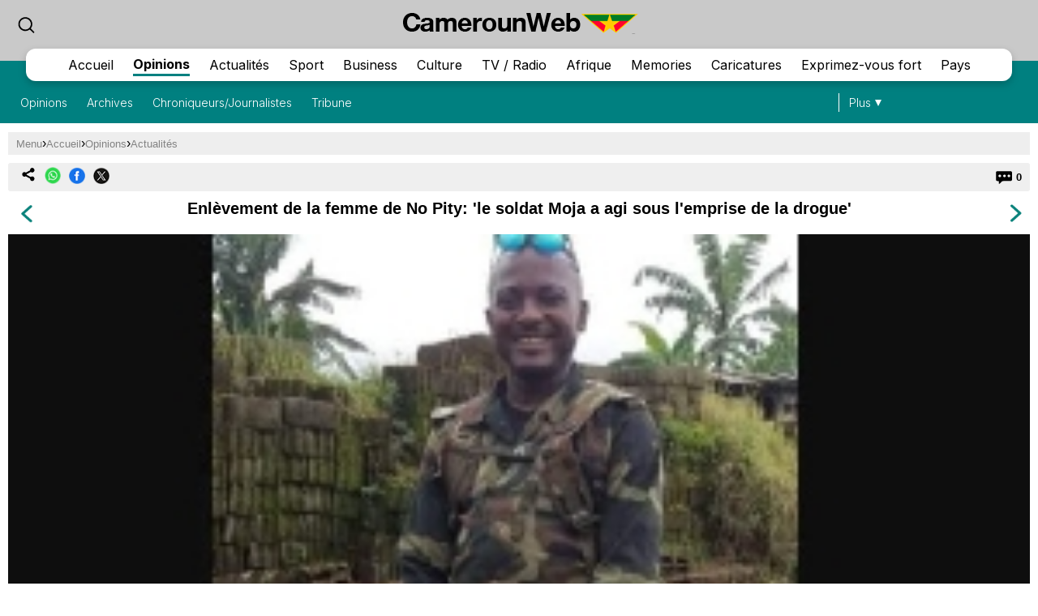

--- FILE ---
content_type: text/html; charset=utf-8
request_url: https://www.google.com/recaptcha/api2/aframe
body_size: 268
content:
<!DOCTYPE HTML><html><head><meta http-equiv="content-type" content="text/html; charset=UTF-8"></head><body><script nonce="9Zu406qHwqUtHn5JosJ7xQ">/** Anti-fraud and anti-abuse applications only. See google.com/recaptcha */ try{var clients={'sodar':'https://pagead2.googlesyndication.com/pagead/sodar?'};window.addEventListener("message",function(a){try{if(a.source===window.parent){var b=JSON.parse(a.data);var c=clients[b['id']];if(c){var d=document.createElement('img');d.src=c+b['params']+'&rc='+(localStorage.getItem("rc::a")?sessionStorage.getItem("rc::b"):"");window.document.body.appendChild(d);sessionStorage.setItem("rc::e",parseInt(sessionStorage.getItem("rc::e")||0)+1);localStorage.setItem("rc::h",'1769554697548');}}}catch(b){}});window.parent.postMessage("_grecaptcha_ready", "*");}catch(b){}</script></body></html>

--- FILE ---
content_type: application/javascript; charset=utf-8
request_url: https://fundingchoicesmessages.google.com/f/AGSKWxW5g1TOOol3FH1BPvlU-ifEnnbE8AIY7qtopbkAAammxU5rW2rkYzLIajcdfx7Gdl63KBh3phlToKHqHpQpcbPAlNnEnIlzba-Broh2JHzYLCQ6OTEqgw6rHOLFa7p-WuE2xXA5ugjB9CkBG-GW6bWMEiS1sIeZ_ymig07qUr5Mr_xqW06oCxtStLqq/_-fe-ads/_140x600_-feed-ads.=loadAdStatus&?adunitid=
body_size: -1284
content:
window['c5f93379-28d6-4e29-a752-05e3dc54aa3f'] = true;